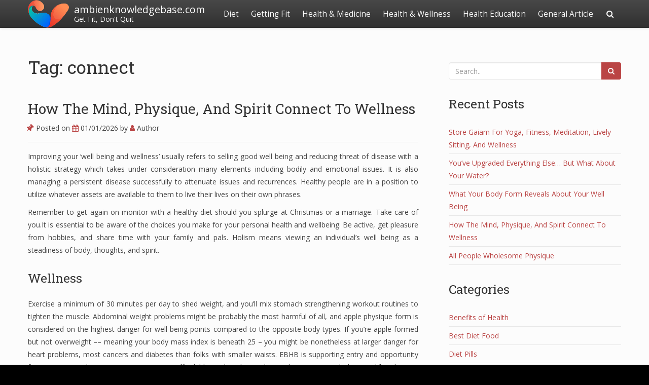

--- FILE ---
content_type: text/html; charset=UTF-8
request_url: https://ambienknowledgebase.com/tag/connect
body_size: 13774
content:
<!doctype html>
<html lang="en-US">
<head>

	<meta charset="UTF-8">

	<meta name="viewport" content="width=device-width, initial-scale=1.0">

    
    <meta name='robots' content='index, follow, max-image-preview:large, max-snippet:-1, max-video-preview:-1' />

	<!-- This site is optimized with the Yoast SEO plugin v26.8 - https://yoast.com/product/yoast-seo-wordpress/ -->
	<title>connect Archives - ambienknowledgebase.com</title>
	<link rel="canonical" href="https://ambienknowledgebase.com/tag/connect" />
	<link rel="next" href="https://ambienknowledgebase.com/tag/connect/page/2" />
	<meta property="og:locale" content="en_US" />
	<meta property="og:type" content="article" />
	<meta property="og:title" content="connect Archives - ambienknowledgebase.com" />
	<meta property="og:url" content="https://ambienknowledgebase.com/tag/connect" />
	<meta property="og:site_name" content="ambienknowledgebase.com" />
	<meta name="twitter:card" content="summary_large_image" />
	<script type="application/ld+json" class="yoast-schema-graph">{"@context":"https://schema.org","@graph":[{"@type":"CollectionPage","@id":"https://ambienknowledgebase.com/tag/connect","url":"https://ambienknowledgebase.com/tag/connect","name":"connect Archives - ambienknowledgebase.com","isPartOf":{"@id":"http://ambienknowledgebase.com/#website"},"breadcrumb":{"@id":"https://ambienknowledgebase.com/tag/connect#breadcrumb"},"inLanguage":"en-US"},{"@type":"BreadcrumbList","@id":"https://ambienknowledgebase.com/tag/connect#breadcrumb","itemListElement":[{"@type":"ListItem","position":1,"name":"Home","item":"http://ambienknowledgebase.com/"},{"@type":"ListItem","position":2,"name":"connect"}]},{"@type":"WebSite","@id":"http://ambienknowledgebase.com/#website","url":"http://ambienknowledgebase.com/","name":"ambienknowledgebase.com","description":"Get Fit, Don&#039;t Quit","publisher":{"@id":"http://ambienknowledgebase.com/#/schema/person/5b37c22972444c47ca3d60f1aeff8e83"},"potentialAction":[{"@type":"SearchAction","target":{"@type":"EntryPoint","urlTemplate":"http://ambienknowledgebase.com/?s={search_term_string}"},"query-input":{"@type":"PropertyValueSpecification","valueRequired":true,"valueName":"search_term_string"}}],"inLanguage":"en-US"},{"@type":["Person","Organization"],"@id":"http://ambienknowledgebase.com/#/schema/person/5b37c22972444c47ca3d60f1aeff8e83","name":"Author","image":{"@type":"ImageObject","inLanguage":"en-US","@id":"http://ambienknowledgebase.com/#/schema/person/image/","url":"https://ambienknowledgebase.com/wp-content/uploads/2020/08/logo.png","contentUrl":"https://ambienknowledgebase.com/wp-content/uploads/2020/08/logo.png","width":284,"height":192,"caption":"Author"},"logo":{"@id":"http://ambienknowledgebase.com/#/schema/person/image/"}}]}</script>
	<!-- / Yoast SEO plugin. -->


<link rel='dns-prefetch' href='//fonts.googleapis.com' />
<link rel="alternate" type="application/rss+xml" title="ambienknowledgebase.com &raquo; Feed" href="https://ambienknowledgebase.com/feed" />
<link rel="alternate" type="application/rss+xml" title="ambienknowledgebase.com &raquo; connect Tag Feed" href="https://ambienknowledgebase.com/tag/connect/feed" />
<style id='wp-img-auto-sizes-contain-inline-css' type='text/css'>
img:is([sizes=auto i],[sizes^="auto," i]){contain-intrinsic-size:3000px 1500px}
/*# sourceURL=wp-img-auto-sizes-contain-inline-css */
</style>
<link rel='stylesheet' id='bootstrap-css' href='https://ambienknowledgebase.com/wp-content/themes/satisfy/css/bootstrap/bootstrap.min.css?ver=1.1.0' type='text/css' media='all' />
<style id='wp-emoji-styles-inline-css' type='text/css'>

	img.wp-smiley, img.emoji {
		display: inline !important;
		border: none !important;
		box-shadow: none !important;
		height: 1em !important;
		width: 1em !important;
		margin: 0 0.07em !important;
		vertical-align: -0.1em !important;
		background: none !important;
		padding: 0 !important;
	}
/*# sourceURL=wp-emoji-styles-inline-css */
</style>
<link rel='stylesheet' id='wp-block-library-css' href='https://ambienknowledgebase.com/wp-includes/css/dist/block-library/style.min.css?ver=6.9' type='text/css' media='all' />
<style id='classic-theme-styles-inline-css' type='text/css'>
/*! This file is auto-generated */
.wp-block-button__link{color:#fff;background-color:#32373c;border-radius:9999px;box-shadow:none;text-decoration:none;padding:calc(.667em + 2px) calc(1.333em + 2px);font-size:1.125em}.wp-block-file__button{background:#32373c;color:#fff;text-decoration:none}
/*# sourceURL=/wp-includes/css/classic-themes.min.css */
</style>
<style id='global-styles-inline-css' type='text/css'>
:root{--wp--preset--aspect-ratio--square: 1;--wp--preset--aspect-ratio--4-3: 4/3;--wp--preset--aspect-ratio--3-4: 3/4;--wp--preset--aspect-ratio--3-2: 3/2;--wp--preset--aspect-ratio--2-3: 2/3;--wp--preset--aspect-ratio--16-9: 16/9;--wp--preset--aspect-ratio--9-16: 9/16;--wp--preset--color--black: #000000;--wp--preset--color--cyan-bluish-gray: #abb8c3;--wp--preset--color--white: #ffffff;--wp--preset--color--pale-pink: #f78da7;--wp--preset--color--vivid-red: #cf2e2e;--wp--preset--color--luminous-vivid-orange: #ff6900;--wp--preset--color--luminous-vivid-amber: #fcb900;--wp--preset--color--light-green-cyan: #7bdcb5;--wp--preset--color--vivid-green-cyan: #00d084;--wp--preset--color--pale-cyan-blue: #8ed1fc;--wp--preset--color--vivid-cyan-blue: #0693e3;--wp--preset--color--vivid-purple: #9b51e0;--wp--preset--gradient--vivid-cyan-blue-to-vivid-purple: linear-gradient(135deg,rgb(6,147,227) 0%,rgb(155,81,224) 100%);--wp--preset--gradient--light-green-cyan-to-vivid-green-cyan: linear-gradient(135deg,rgb(122,220,180) 0%,rgb(0,208,130) 100%);--wp--preset--gradient--luminous-vivid-amber-to-luminous-vivid-orange: linear-gradient(135deg,rgb(252,185,0) 0%,rgb(255,105,0) 100%);--wp--preset--gradient--luminous-vivid-orange-to-vivid-red: linear-gradient(135deg,rgb(255,105,0) 0%,rgb(207,46,46) 100%);--wp--preset--gradient--very-light-gray-to-cyan-bluish-gray: linear-gradient(135deg,rgb(238,238,238) 0%,rgb(169,184,195) 100%);--wp--preset--gradient--cool-to-warm-spectrum: linear-gradient(135deg,rgb(74,234,220) 0%,rgb(151,120,209) 20%,rgb(207,42,186) 40%,rgb(238,44,130) 60%,rgb(251,105,98) 80%,rgb(254,248,76) 100%);--wp--preset--gradient--blush-light-purple: linear-gradient(135deg,rgb(255,206,236) 0%,rgb(152,150,240) 100%);--wp--preset--gradient--blush-bordeaux: linear-gradient(135deg,rgb(254,205,165) 0%,rgb(254,45,45) 50%,rgb(107,0,62) 100%);--wp--preset--gradient--luminous-dusk: linear-gradient(135deg,rgb(255,203,112) 0%,rgb(199,81,192) 50%,rgb(65,88,208) 100%);--wp--preset--gradient--pale-ocean: linear-gradient(135deg,rgb(255,245,203) 0%,rgb(182,227,212) 50%,rgb(51,167,181) 100%);--wp--preset--gradient--electric-grass: linear-gradient(135deg,rgb(202,248,128) 0%,rgb(113,206,126) 100%);--wp--preset--gradient--midnight: linear-gradient(135deg,rgb(2,3,129) 0%,rgb(40,116,252) 100%);--wp--preset--font-size--small: 13px;--wp--preset--font-size--medium: 20px;--wp--preset--font-size--large: 36px;--wp--preset--font-size--x-large: 42px;--wp--preset--spacing--20: 0.44rem;--wp--preset--spacing--30: 0.67rem;--wp--preset--spacing--40: 1rem;--wp--preset--spacing--50: 1.5rem;--wp--preset--spacing--60: 2.25rem;--wp--preset--spacing--70: 3.38rem;--wp--preset--spacing--80: 5.06rem;--wp--preset--shadow--natural: 6px 6px 9px rgba(0, 0, 0, 0.2);--wp--preset--shadow--deep: 12px 12px 50px rgba(0, 0, 0, 0.4);--wp--preset--shadow--sharp: 6px 6px 0px rgba(0, 0, 0, 0.2);--wp--preset--shadow--outlined: 6px 6px 0px -3px rgb(255, 255, 255), 6px 6px rgb(0, 0, 0);--wp--preset--shadow--crisp: 6px 6px 0px rgb(0, 0, 0);}:where(.is-layout-flex){gap: 0.5em;}:where(.is-layout-grid){gap: 0.5em;}body .is-layout-flex{display: flex;}.is-layout-flex{flex-wrap: wrap;align-items: center;}.is-layout-flex > :is(*, div){margin: 0;}body .is-layout-grid{display: grid;}.is-layout-grid > :is(*, div){margin: 0;}:where(.wp-block-columns.is-layout-flex){gap: 2em;}:where(.wp-block-columns.is-layout-grid){gap: 2em;}:where(.wp-block-post-template.is-layout-flex){gap: 1.25em;}:where(.wp-block-post-template.is-layout-grid){gap: 1.25em;}.has-black-color{color: var(--wp--preset--color--black) !important;}.has-cyan-bluish-gray-color{color: var(--wp--preset--color--cyan-bluish-gray) !important;}.has-white-color{color: var(--wp--preset--color--white) !important;}.has-pale-pink-color{color: var(--wp--preset--color--pale-pink) !important;}.has-vivid-red-color{color: var(--wp--preset--color--vivid-red) !important;}.has-luminous-vivid-orange-color{color: var(--wp--preset--color--luminous-vivid-orange) !important;}.has-luminous-vivid-amber-color{color: var(--wp--preset--color--luminous-vivid-amber) !important;}.has-light-green-cyan-color{color: var(--wp--preset--color--light-green-cyan) !important;}.has-vivid-green-cyan-color{color: var(--wp--preset--color--vivid-green-cyan) !important;}.has-pale-cyan-blue-color{color: var(--wp--preset--color--pale-cyan-blue) !important;}.has-vivid-cyan-blue-color{color: var(--wp--preset--color--vivid-cyan-blue) !important;}.has-vivid-purple-color{color: var(--wp--preset--color--vivid-purple) !important;}.has-black-background-color{background-color: var(--wp--preset--color--black) !important;}.has-cyan-bluish-gray-background-color{background-color: var(--wp--preset--color--cyan-bluish-gray) !important;}.has-white-background-color{background-color: var(--wp--preset--color--white) !important;}.has-pale-pink-background-color{background-color: var(--wp--preset--color--pale-pink) !important;}.has-vivid-red-background-color{background-color: var(--wp--preset--color--vivid-red) !important;}.has-luminous-vivid-orange-background-color{background-color: var(--wp--preset--color--luminous-vivid-orange) !important;}.has-luminous-vivid-amber-background-color{background-color: var(--wp--preset--color--luminous-vivid-amber) !important;}.has-light-green-cyan-background-color{background-color: var(--wp--preset--color--light-green-cyan) !important;}.has-vivid-green-cyan-background-color{background-color: var(--wp--preset--color--vivid-green-cyan) !important;}.has-pale-cyan-blue-background-color{background-color: var(--wp--preset--color--pale-cyan-blue) !important;}.has-vivid-cyan-blue-background-color{background-color: var(--wp--preset--color--vivid-cyan-blue) !important;}.has-vivid-purple-background-color{background-color: var(--wp--preset--color--vivid-purple) !important;}.has-black-border-color{border-color: var(--wp--preset--color--black) !important;}.has-cyan-bluish-gray-border-color{border-color: var(--wp--preset--color--cyan-bluish-gray) !important;}.has-white-border-color{border-color: var(--wp--preset--color--white) !important;}.has-pale-pink-border-color{border-color: var(--wp--preset--color--pale-pink) !important;}.has-vivid-red-border-color{border-color: var(--wp--preset--color--vivid-red) !important;}.has-luminous-vivid-orange-border-color{border-color: var(--wp--preset--color--luminous-vivid-orange) !important;}.has-luminous-vivid-amber-border-color{border-color: var(--wp--preset--color--luminous-vivid-amber) !important;}.has-light-green-cyan-border-color{border-color: var(--wp--preset--color--light-green-cyan) !important;}.has-vivid-green-cyan-border-color{border-color: var(--wp--preset--color--vivid-green-cyan) !important;}.has-pale-cyan-blue-border-color{border-color: var(--wp--preset--color--pale-cyan-blue) !important;}.has-vivid-cyan-blue-border-color{border-color: var(--wp--preset--color--vivid-cyan-blue) !important;}.has-vivid-purple-border-color{border-color: var(--wp--preset--color--vivid-purple) !important;}.has-vivid-cyan-blue-to-vivid-purple-gradient-background{background: var(--wp--preset--gradient--vivid-cyan-blue-to-vivid-purple) !important;}.has-light-green-cyan-to-vivid-green-cyan-gradient-background{background: var(--wp--preset--gradient--light-green-cyan-to-vivid-green-cyan) !important;}.has-luminous-vivid-amber-to-luminous-vivid-orange-gradient-background{background: var(--wp--preset--gradient--luminous-vivid-amber-to-luminous-vivid-orange) !important;}.has-luminous-vivid-orange-to-vivid-red-gradient-background{background: var(--wp--preset--gradient--luminous-vivid-orange-to-vivid-red) !important;}.has-very-light-gray-to-cyan-bluish-gray-gradient-background{background: var(--wp--preset--gradient--very-light-gray-to-cyan-bluish-gray) !important;}.has-cool-to-warm-spectrum-gradient-background{background: var(--wp--preset--gradient--cool-to-warm-spectrum) !important;}.has-blush-light-purple-gradient-background{background: var(--wp--preset--gradient--blush-light-purple) !important;}.has-blush-bordeaux-gradient-background{background: var(--wp--preset--gradient--blush-bordeaux) !important;}.has-luminous-dusk-gradient-background{background: var(--wp--preset--gradient--luminous-dusk) !important;}.has-pale-ocean-gradient-background{background: var(--wp--preset--gradient--pale-ocean) !important;}.has-electric-grass-gradient-background{background: var(--wp--preset--gradient--electric-grass) !important;}.has-midnight-gradient-background{background: var(--wp--preset--gradient--midnight) !important;}.has-small-font-size{font-size: var(--wp--preset--font-size--small) !important;}.has-medium-font-size{font-size: var(--wp--preset--font-size--medium) !important;}.has-large-font-size{font-size: var(--wp--preset--font-size--large) !important;}.has-x-large-font-size{font-size: var(--wp--preset--font-size--x-large) !important;}
:where(.wp-block-post-template.is-layout-flex){gap: 1.25em;}:where(.wp-block-post-template.is-layout-grid){gap: 1.25em;}
:where(.wp-block-term-template.is-layout-flex){gap: 1.25em;}:where(.wp-block-term-template.is-layout-grid){gap: 1.25em;}
:where(.wp-block-columns.is-layout-flex){gap: 2em;}:where(.wp-block-columns.is-layout-grid){gap: 2em;}
:root :where(.wp-block-pullquote){font-size: 1.5em;line-height: 1.6;}
/*# sourceURL=global-styles-inline-css */
</style>
<link rel='stylesheet' id='satisfy-theme-style-css' href='https://ambienknowledgebase.com/wp-content/themes/satisfy/style.css?ver=1.1.0' type='text/css' media='all' />
<style id='satisfy-theme-style-inline-css' type='text/css'>
body, .pagination li a, .comment-list .fn a, .comment-list .comment-meta a, caption{ color: #444444; font-size: 14px; font-family: "Open Sans", sans-serif; } h1, h2, h3, h4, h5, h6, h1 a, h2 a, h3 a, h4 a, h5 a, h6 a, legend{ color: #333333; font-family: "Roboto Slab", serif; } .content-wrapper{ max-width: 1200px; } #site-hero{ font-size: 1.7em; } article .post-info, .section-line, #primary-sidebar li, #home-page-widgets li, #comments li, blockquote, #comments #submit, #comments .comment-body, #comments-below-nav, .no-comments, pre, .btn-default, h2.comments-title, .form-control, .children, iframe, #wp-calendar thead, body.single .category-and-tag-info, #comments #reply-title, #comments #comments-line, input, button, textarea, select, table tr, article .article-footer #satisfy-prev-and-next, #primary-sidebar #inner-content-sidebar, .wp-caption, legend, abbr{ border-color: #e8e8e8; } .read-more, .search-btn, .site-nav .current-menu-item > a, .site-nav .current_page_item > a{ background: #ba4444; color: #fcfcfc; border-color: transparent; } .meta-wrap a, .small-text{ color: #444444; } a, .meta-wrap .fa, .pagination li a{ color: #ba4444; border-color: #e8e8e8; } a:hover, a:focus, .meta-wrap a:hover .fa, .meta-wrap a:focus .fa, #site-hero .fa:hover{ color: #d16a57; border-color: #d16a57; background: none; cursor: pointer; } #site-header, .site-nav .sub-menu, .site-nav .children{ background: ; } .site-nav{ font-size: 1.1em; padding-right: 45px } .site-nav a, #site-header #site-logo a, #mobile-menu-btn a{ color: #fcfcfc; } .site-nav .search-field, .satisfy-to-top{ color: #fcfcfc; background: ; } @media (min-width:992px){ #site-hero .cover-img{ background-size:cover } } @media (max-width:991px){ #site-hero .cover-img{ background-size:cover } .site-nav{ background: ; } .site-nav .search-field, .site-nav .sub-menu, .site-nav .children{ background: transparent; border-bottom-color: #fcfcfc; box-shadow: none; } } .site-nav a:hover, .site-nav a:focus, body .read-more:hover, body .read-more:focus, .search-btn:hover, .search-btn:focus, .article-body-inner .read-more:active, .input-group-btn .search-btn:active, .satisfy-to-top:hover, #mobile-menu-btn a:hover, #mobile-menu-btn a:focus, .pagination li a:hover, .pagination li a:focus, .pagination li a:active{ color: #fcfcfc; background: #d16a57; border-color: #d16a57; } #site-hero h1, #site-hero p, #site-hero .hero-arrow{ color: #fcfcfc; } #site-hero .vertical-table{ background: rgba(0,0,0,0.3); } #footer-overlay{ background: rgba(0,0,0,0); } .pagination li span.current, .pagination li span.dots{ border-color: #e8e8e8; color: #444444; } #site-footer li, #site-footer input, #site-footer select, #site-footer tr, #site-footer #wp-calendar thead, #site-footer .wp-caption, #footer-top legend, #footer-top textarea, #footer-top button, #footer-top abbr{ border-color: #e8e8e8; } #site-footer .footer-nav li{ border-color: #e8e8e8; font-size: 14px; } #footer-top{ background-color: #ba4444; color: #fcfcfc;} #footer-top a, #footer-top #wp-calendar caption, #footer-top .small-text, #footer-top caption, #footer-top legend{ color: #fcfcfc; } #satisfy-prev-and-next{} .nav-search-icon{} .meta-wrap .fa, .read-more .fa{} .satisfy-widget-div-latest-posts img, #comments .avatar{ width: 50px; } .satisfy-widget-div-latest-posts .satisfy-latest-posts-text.-sfy-wid{ max-width: calc(100% - 65px); } #comments .reply{ font-size :1em; }h1{ font-size: 2.5em; }h2{ font-size: 2em; }h3{ font-size: 1.75em; }h4{ font-size: 1.5em; }h5{ font-size: 1.25em; }h6{ font-size: 1.1em; }
/*# sourceURL=satisfy-theme-style-inline-css */
</style>
<link rel='stylesheet' id='font-awesome-css' href='https://ambienknowledgebase.com/wp-content/plugins/elementor/assets/lib/font-awesome/css/font-awesome.min.css?ver=4.7.0' type='text/css' media='all' />
<link rel='stylesheet' id='satisfy-theme-google-fonts-css' href='//fonts.googleapis.com/css?family=Open+Sans%7CRoboto+Slab' type='text/css' media='all' />
<link rel='stylesheet' id='wp-add-custom-css-css' href='https://ambienknowledgebase.com?display_custom_css=css&#038;ver=6.9' type='text/css' media='all' />
<script type="text/javascript" src="https://ambienknowledgebase.com/wp-includes/js/jquery/jquery.min.js?ver=3.7.1" id="jquery-core-js"></script>
<script type="text/javascript" src="https://ambienknowledgebase.com/wp-includes/js/jquery/jquery-migrate.min.js?ver=3.4.1" id="jquery-migrate-js"></script>
<link rel="https://api.w.org/" href="https://ambienknowledgebase.com/wp-json/" /><link rel="alternate" title="JSON" type="application/json" href="https://ambienknowledgebase.com/wp-json/wp/v2/tags/899" /><link rel="EditURI" type="application/rsd+xml" title="RSD" href="https://ambienknowledgebase.com/xmlrpc.php?rsd" />
<meta name="generator" content="WordPress 6.9" />
<meta name="generator" content="Elementor 3.34.2; features: additional_custom_breakpoints; settings: css_print_method-external, google_font-enabled, font_display-swap">
			<style>
				.e-con.e-parent:nth-of-type(n+4):not(.e-lazyloaded):not(.e-no-lazyload),
				.e-con.e-parent:nth-of-type(n+4):not(.e-lazyloaded):not(.e-no-lazyload) * {
					background-image: none !important;
				}
				@media screen and (max-height: 1024px) {
					.e-con.e-parent:nth-of-type(n+3):not(.e-lazyloaded):not(.e-no-lazyload),
					.e-con.e-parent:nth-of-type(n+3):not(.e-lazyloaded):not(.e-no-lazyload) * {
						background-image: none !important;
					}
				}
				@media screen and (max-height: 640px) {
					.e-con.e-parent:nth-of-type(n+2):not(.e-lazyloaded):not(.e-no-lazyload),
					.e-con.e-parent:nth-of-type(n+2):not(.e-lazyloaded):not(.e-no-lazyload) * {
						background-image: none !important;
					}
				}
			</style>
			<link rel="icon" href="https://ambienknowledgebase.com/wp-content/uploads/2020/08/cropped-22-32x32.png" sizes="32x32" />
<link rel="icon" href="https://ambienknowledgebase.com/wp-content/uploads/2020/08/cropped-22-192x192.png" sizes="192x192" />
<link rel="apple-touch-icon" href="https://ambienknowledgebase.com/wp-content/uploads/2020/08/cropped-22-180x180.png" />
<meta name="msapplication-TileImage" content="https://ambienknowledgebase.com/wp-content/uploads/2020/08/cropped-22-270x270.png" />

</head>

<body class="archive tag tag-connect tag-899 wp-custom-logo wp-theme-satisfy elementor-default elementor-kit-6585">

    <div id="site-wrapper" class="">

        <div class="container-fluid">
            <header id="site-header">
                <div class="content-wrapper">
                    <div class="col-xs-12">
                        <div class="content-pad">

                            <div id="site-logo">
                                <a href="https://ambienknowledgebase.com/" class="custom-logo-link" rel="home"><img fetchpriority="high" width="284" height="192" src="https://ambienknowledgebase.com/wp-content/uploads/2020/08/logo.png" class="custom-logo" alt="ambienknowledgebase.com" decoding="async" /></a>
            <a id="site-title-wrap" href="https://ambienknowledgebase.com/">
                <div class="vertical-center site-title-slogan">
                    <span class="site-title">ambienknowledgebase.com</span>
                                            <span class="site-slogan">Get Fit, Don&#039;t Quit</span>
                                    </div>
            </a>
                                    </div>

                            <div id="mobile-menu-btn">
                                <a href="#"><span class="fa fa-bars" aria-hidden="true"></span></a>
                            </div>

                            <nav class="site-nav">

                                <div class="menu-secondary-menu-container"><ul id="menu-secondary-menu" class="menu"><li id="menu-item-45" class="menu-item menu-item-type-taxonomy menu-item-object-category menu-item-has-children menu-item-45"><a href="https://ambienknowledgebase.com/category/diet-programs">Diet</a>
<ul class="sub-menu">
	<li id="menu-item-46" class="menu-item menu-item-type-taxonomy menu-item-object-category menu-item-46"><a href="https://ambienknowledgebase.com/category/diet-programs/best-diet-food">Best Diet Food</a></li>
	<li id="menu-item-47" class="menu-item menu-item-type-taxonomy menu-item-object-category menu-item-47"><a href="https://ambienknowledgebase.com/category/diet-programs/diet-pills">Diet Pills</a></li>
	<li id="menu-item-48" class="menu-item menu-item-type-taxonomy menu-item-object-category menu-item-48"><a href="https://ambienknowledgebase.com/category/diet-programs/diet-treatment">Diet Treatment</a></li>
	<li id="menu-item-49" class="menu-item menu-item-type-taxonomy menu-item-object-category menu-item-49"><a href="https://ambienknowledgebase.com/category/diet-programs/weight-loss">Weight Loss</a></li>
</ul>
</li>
<li id="menu-item-51" class="menu-item menu-item-type-taxonomy menu-item-object-category menu-item-has-children menu-item-51"><a href="https://ambienknowledgebase.com/category/getting-fit">Getting Fit</a>
<ul class="sub-menu">
	<li id="menu-item-52" class="menu-item menu-item-type-taxonomy menu-item-object-category menu-item-52"><a href="https://ambienknowledgebase.com/category/getting-fit/eating-healthy">Eating Healthy</a></li>
	<li id="menu-item-53" class="menu-item menu-item-type-taxonomy menu-item-object-category menu-item-53"><a href="https://ambienknowledgebase.com/category/getting-fit/exercise">Exercise</a></li>
	<li id="menu-item-54" class="menu-item menu-item-type-taxonomy menu-item-object-category menu-item-54"><a href="https://ambienknowledgebase.com/category/getting-fit/fitness">Fitness</a></li>
	<li id="menu-item-55" class="menu-item menu-item-type-taxonomy menu-item-object-category menu-item-55"><a href="https://ambienknowledgebase.com/category/getting-fit/personal-trainer">Personal Trainer</a></li>
</ul>
</li>
<li id="menu-item-56" class="menu-item menu-item-type-taxonomy menu-item-object-category menu-item-has-children menu-item-56"><a href="https://ambienknowledgebase.com/category/health-medicine">Health &#038; Medicine</a>
<ul class="sub-menu">
	<li id="menu-item-57" class="menu-item menu-item-type-taxonomy menu-item-object-category menu-item-57"><a href="https://ambienknowledgebase.com/category/health-medicine/healthy-food-recipe">Healthy Food Recipe</a></li>
	<li id="menu-item-58" class="menu-item menu-item-type-taxonomy menu-item-object-category menu-item-58"><a href="https://ambienknowledgebase.com/category/health-medicine/medical">Medical</a></li>
	<li id="menu-item-59" class="menu-item menu-item-type-taxonomy menu-item-object-category menu-item-59"><a href="https://ambienknowledgebase.com/category/health-medicine/nutrition">Nutrition</a></li>
	<li id="menu-item-60" class="menu-item menu-item-type-taxonomy menu-item-object-category menu-item-60"><a href="https://ambienknowledgebase.com/category/health-medicine/vitamin">Vitamin</a></li>
</ul>
</li>
<li id="menu-item-61" class="menu-item menu-item-type-taxonomy menu-item-object-category menu-item-has-children menu-item-61"><a href="https://ambienknowledgebase.com/category/health-wellness">Health &#038; Wellness</a>
<ul class="sub-menu">
	<li id="menu-item-62" class="menu-item menu-item-type-taxonomy menu-item-object-category menu-item-62"><a href="https://ambienknowledgebase.com/category/health-wellness/healthy-lifestyle">Healthy Lifestyle</a></li>
	<li id="menu-item-63" class="menu-item menu-item-type-taxonomy menu-item-object-category menu-item-63"><a href="https://ambienknowledgebase.com/category/health-wellness/high-protein-diet">High Protein Diet</a></li>
	<li id="menu-item-64" class="menu-item menu-item-type-taxonomy menu-item-object-category menu-item-64"><a href="https://ambienknowledgebase.com/category/health-wellness/weight-gain">Weight Gain</a></li>
	<li id="menu-item-65" class="menu-item menu-item-type-taxonomy menu-item-object-category menu-item-65"><a href="https://ambienknowledgebase.com/category/health-wellness/women-health">Women Health</a></li>
</ul>
</li>
<li id="menu-item-66" class="menu-item menu-item-type-taxonomy menu-item-object-category menu-item-has-children menu-item-66"><a href="https://ambienknowledgebase.com/category/health-education">Health Education</a>
<ul class="sub-menu">
	<li id="menu-item-67" class="menu-item menu-item-type-taxonomy menu-item-object-category menu-item-67"><a href="https://ambienknowledgebase.com/category/health-education/benefits-of-health">Benefits of Health</a></li>
	<li id="menu-item-68" class="menu-item menu-item-type-taxonomy menu-item-object-category menu-item-68"><a href="https://ambienknowledgebase.com/category/health-education/health-insurance">Health Insurance</a></li>
	<li id="menu-item-69" class="menu-item menu-item-type-taxonomy menu-item-object-category menu-item-69"><a href="https://ambienknowledgebase.com/category/health-education/healthy-foods">Healthy foods</a></li>
	<li id="menu-item-70" class="menu-item menu-item-type-taxonomy menu-item-object-category menu-item-70"><a href="https://ambienknowledgebase.com/category/health-education/healthy-programs">Healthy Programs</a></li>
</ul>
</li>
<li id="menu-item-50" class="menu-item menu-item-type-taxonomy menu-item-object-category menu-item-50"><a href="https://ambienknowledgebase.com/category/general-article">General Article</a></li>
</ul></div>
                                <div class="nav-search-icon">
                                    <a href="#"><span class="fa fa-search" aria-hidden="true"></span></a>
                                </div>

                                <div id="nav-search-bar">
                                    
<form role="search" method="get" class="search-form" action="https://ambienknowledgebase.com/">
    <div class="input-group">
        <input type="search" required="required" class="search-field form-control" placeholder="Search.." value="" name="s">
        <span class="input-group-btn">
            <button type="submit" class="search-btn btn btn-default">
                <span class="fa fa-search" aria-hidden="true"></span>
            </button>
        </span>
    </div>
</form>
                                </div>

                            </nav>

                        </div>
                    </div>
                </div>
            </header><!-- site-header -->
        </div>

        <div id="site-hero" class="content-row">
                    </div>

        <div id="site-main">
            <div class="container-fluid">
                <div class="content-wrapper">
                    <div class="content-table">

    <div id="primary-content" class="col-md-8 col-sm-12">
        <div id="main">

                            <h1 class="article-h1 entry-title site-h1">Tag: connect</h1>
                                    <div class="custom-content"></div>
            
                    <article class="post-1775 post type-post status-publish format-standard hentry category-best-diet-food tag-connect tag-physique tag-spirit tag-wellness">
                        <div class="article-header">

                            <h2 class="article-h1 entry-title"><a href="https://ambienknowledgebase.com/how-the-mind-physique-and-spirit-connect-to-wellness.html">How The Mind, Physique, And Spirit Connect To Wellness</a></h2>
        <p class="post-info meta-wrap">
            <span class="fa fa-thumb-tack"></span>
            Posted on            <a href="https://ambienknowledgebase.com/how-the-mind-physique-and-spirit-connect-to-wellness.html" title="23:32" rel="bookmark">
                <span class="fa fa-calendar"></span>
                <time class="entry-date date published" datetime="2026-01-01">
                    01/01/2026                </time>
            </a>
            <span class="byline">
                by                <span class="author vcard">
                    <a class="url fn n" href="https://ambienknowledgebase.com/author/florencegranger">
                        <span class="fa fa-user"></span>
                        Author                    </a>
                </span>
            </span>

                            <span class="very-none">
                    - Updated                    <time class="updated" datetime="2023-07-03">
                        03/07/2023                    </time>
                </span>
                    </p>
    
                        </div><!-- article-header -->
                        <div class="article-body">

                            
                            <div class="article-body-inner ">

                                <p>Improving your &#8216;well being and wellness&#8217; usually refers to selling good well being and reducing threat of disease with a holistic strategy which takes under consideration many elements including bodily and emotional issues. It is also managing a persistent disease successfully to attenuate issues and recurrences. Healthy people are in a position to utilize whatever assets are available to them to live their lives on their own phrases.</p>
<p>Remember to get again on monitor with a healthy diet should you splurge at Christmas or a marriage. Take care of you.It is essential to be aware of the choices you make for your personal health and wellbeing. Be active, get pleasure from hobbies, and share time with your family and pals. Holism means viewing an individual&#8217;s well being as a steadiness of body, thoughts, and spirit.</p>
<h3>Wellness</h3>
<p>Exercise a minimum of 30 minutes per day to shed weight, and you&#8217;ll mix stomach strengthening workout routines to tighten the muscle. Abdominal weight problems might be probably the most harmful of all, and apple physique form is considered on the highest danger for well being points compared to the opposite body types. If you&#8217;re apple-formed but not overweight –– meaning your body mass index is beneath 25 – you might be nonetheless at larger danger for heart problems, most cancers and diabetes than folks with smaller waists. EBHB is supporting entry and opportunity for our group to have interaction in native, affordable, and quality packages that promote wholesome lifestyles. We are aligned with &hellip; <a href="https://ambienknowledgebase.com/how-the-mind-physique-and-spirit-connect-to-wellness.html" class="read-more">Read More </a></p>                                        <div class="category-and-tag-info">
            <p class="meta-wrap">
                                    <span class="fa fa-folder-open-o"></span>
                    <a href="https://ambienknowledgebase.com/category/diet-programs/best-diet-food" rel="category tag">Best Diet Food</a>            </p>

            <p class="meta-wrap">
                                    <span class="fa fa-tags"></span>
                    <a href="https://ambienknowledgebase.com/tag/connect" rel="tag">connect</a>, <a href="https://ambienknowledgebase.com/tag/physique" rel="tag">physique</a>, <a href="https://ambienknowledgebase.com/tag/spirit" rel="tag">spirit</a>, <a href="https://ambienknowledgebase.com/tag/wellness" rel="tag">wellness</a>            </p>
        </div>
    
                            </div>

                        </div><!-- article-body -->

                        <div class="clear-row"></div>

                        <div class="article-footer">
                                                    </div><!-- acticle-footer -->

                    </article><!-- acticle -->

                    <div class="section-line"></div>

                
                    <article class="post-4963 post type-post status-publish format-standard hentry category-diet-treatment tag-connect tag-physique tag-spirit tag-thoughts tag-wellness">
                        <div class="article-header">

                            <h2 class="article-h1 entry-title"><a href="https://ambienknowledgebase.com/how-the-thoughts-physique-and-spirit-connect-to-wellness-3.html">How The Thoughts, Physique, And Spirit Connect To Wellness</a></h2>
        <p class="post-info meta-wrap">
            <span class="fa fa-thumb-tack"></span>
            Posted on            <a href="https://ambienknowledgebase.com/how-the-thoughts-physique-and-spirit-connect-to-wellness-3.html" title="20:10" rel="bookmark">
                <span class="fa fa-calendar"></span>
                <time class="entry-date date published" datetime="2025-07-18">
                    18/07/2025                </time>
            </a>
            <span class="byline">
                by                <span class="author vcard">
                    <a class="url fn n" href="https://ambienknowledgebase.com/author/florencegranger">
                        <span class="fa fa-user"></span>
                        Author                    </a>
                </span>
            </span>

                            <span class="very-none">
                    - Updated                    <time class="updated" datetime="2023-07-03">
                        03/07/2023                    </time>
                </span>
                    </p>
    
                        </div><!-- article-header -->
                        <div class="article-body">

                            
                            <div class="article-body-inner ">

                                <h3>Well Being And Wellness Trends To Bear In Mind For 2020</h3>
<p>Over the past year, you’ve in all probability come throughout wearable tech that tracks sleep. Now, sleep is being addressed by more categories in the well being and wellness area than ever earlier than. Expect to see extra blue-mild blocking glasses and screen protectors as well as mood-boosting light bulbs that can additionally allow you to wind down and get up. Additionally, gyms, corresponding to Equinox, are hiring sleep coaches to help their members fight sleep points.</p>
<h3>Health And Wellness Quotes For A Wholesome Mindset</h3>
<p>No matter what way of life you have, having a healthy way of life is a must. That is why, nowadays, there are plenty of programs, health supplements, gear, amongst others that promise to provide the sort of physique you want to have. From the entire options you&#8217;ve, you solely get a handful of dependable and secure ways to attain a wholesome lifestyle. The well being and wellness merchandise from Serenity Health &#038; Home Decor will allow you to chill out, de-stress and embrace a more healthy, calmer lifestyle.</p>
<p>According to well being and wellness definitions, wellness has a direct affect on general health, which is crucial for dwelling a healthy, pleased, and fulfilled life. The main distinction between well being and wellness is that health is the aim and wellness is the lively means of reaching it. Horizons Health &#038; Wellness also offers treatments for enhancing your private appearance, together with everlasting laser &hellip; <a href="https://ambienknowledgebase.com/how-the-thoughts-physique-and-spirit-connect-to-wellness-3.html" class="read-more">Read More </a></p>                                        <div class="category-and-tag-info">
            <p class="meta-wrap">
                                    <span class="fa fa-folder-open-o"></span>
                    <a href="https://ambienknowledgebase.com/category/diet-programs/diet-treatment" rel="category tag">Diet Treatment</a>            </p>

            <p class="meta-wrap">
                                    <span class="fa fa-tags"></span>
                    <a href="https://ambienknowledgebase.com/tag/connect" rel="tag">connect</a>, <a href="https://ambienknowledgebase.com/tag/physique" rel="tag">physique</a>, <a href="https://ambienknowledgebase.com/tag/spirit" rel="tag">spirit</a>, <a href="https://ambienknowledgebase.com/tag/thoughts" rel="tag">thoughts</a>, <a href="https://ambienknowledgebase.com/tag/wellness" rel="tag">wellness</a>            </p>
        </div>
    
                            </div>

                        </div><!-- article-body -->

                        <div class="clear-row"></div>

                        <div class="article-footer">
                                                    </div><!-- acticle-footer -->

                    </article><!-- acticle -->

                    <div class="section-line"></div>

                
                    <article class="post-4792 post type-post status-publish format-standard hentry category-healthy-lifestyle tag-being tag-connect tag-wellness">
                        <div class="article-header">

                            <h2 class="article-h1 entry-title"><a href="https://ambienknowledgebase.com/body-connect-well-being-and-wellness.html">Body Connect Well Being And Wellness</a></h2>
        <p class="post-info meta-wrap">
            <span class="fa fa-thumb-tack"></span>
            Posted on            <a href="https://ambienknowledgebase.com/body-connect-well-being-and-wellness.html" title="02:05" rel="bookmark">
                <span class="fa fa-calendar"></span>
                <time class="entry-date date published" datetime="2025-04-12">
                    12/04/2025                </time>
            </a>
            <span class="byline">
                by                <span class="author vcard">
                    <a class="url fn n" href="https://ambienknowledgebase.com/author/florencegranger">
                        <span class="fa fa-user"></span>
                        Author                    </a>
                </span>
            </span>

                            <span class="very-none">
                    - Updated                    <time class="updated" datetime="2023-07-03">
                        03/07/2023                    </time>
                </span>
                    </p>
    
                        </div><!-- article-header -->
                        <div class="article-body">

                            
                            <div class="article-body-inner ">

                                <p>Yoga is nearly as good as basic stretching for relieving pain and improving mobility in folks with decrease again pain. The American College of Physicians recommends yoga as a first-line remedy for chronic low again ache. Establish a daily well being and wellness practice using forgiveness, the Five Power Techniques, and Tao Light Treasures. They are searching for sensible and simple-to-use methods for self-therapeutic and transformation to allow them to be happier and healthier.</p>
<h3>Wellness, Positivity, And Mental Well Being In The Course Of The Covid</h3>
<p>Ultimately, knowing what you really need from well being and wellness can help drive a private plan that works greatest for you. From tips about tips on how to shed weight effectively to methods to fight boredom consuming, this collection of informative articles covers a variety of health subjects that matter to real individuals, such as you. With gentle changes and therapies, you could be on the road to recovery without the cost and ache of prescriptions or surgical procedures. Every affected person will receive a tailored rehabilitation and treatment plan designed with your distinctive circumstances in mind. At Total Body Health, we satisfaction ourselves on getting sufferers again to doing what they love as rapidly as possible. They deal with many continual symptoms by way of diet and detoxification therapies to improve your quality of life. Horizons Health &#038; Wellness with offices in Bridgewater and Brockton, Massachusetts, presents comprehensive health and wellness services to enhance and enhance your total well being.</p>
<h3>Welcome To </h3>&hellip; <a href="https://ambienknowledgebase.com/body-connect-well-being-and-wellness.html" class="read-more">Read More </a>                                        <div class="category-and-tag-info">
            <p class="meta-wrap">
                                    <span class="fa fa-folder-open-o"></span>
                    <a href="https://ambienknowledgebase.com/category/health-wellness/healthy-lifestyle" rel="category tag">Healthy Lifestyle</a>            </p>

            <p class="meta-wrap">
                                    <span class="fa fa-tags"></span>
                    <a href="https://ambienknowledgebase.com/tag/being" rel="tag">being</a>, <a href="https://ambienknowledgebase.com/tag/connect" rel="tag">connect</a>, <a href="https://ambienknowledgebase.com/tag/wellness" rel="tag">wellness</a>            </p>
        </div>
    
                            </div>

                        </div><!-- article-body -->

                        <div class="clear-row"></div>

                        <div class="article-footer">
                                                    </div><!-- acticle-footer -->

                    </article><!-- acticle -->

                    <div class="section-line"></div>

                                    <ul class="pagination">
                        <li><span aria-current="page" class="page-numbers current">1</span></li><li><a class="page-numbers" href="https://ambienknowledgebase.com/tag/connect/page/2">2</a></li><li><a class="page-numbers" href="https://ambienknowledgebase.com/tag/connect/page/3">3</a></li><li><span class="page-numbers dots">&hellip;</span></li><li><a class="page-numbers" href="https://ambienknowledgebase.com/tag/connect/page/6">6</a></li><li><a class="next page-numbers" href="https://ambienknowledgebase.com/tag/connect/page/2">&raquo;</a></li>
                    </ul>
                
        </div>
    </div><!-- primary-content -->

    
    <div id="primary-sidebar" class="col-md-4 col-sm-12">
        <div class="sfy-pad-left">
            <aside id="inner-content-sidebar">
                <div class="widget-div">
<form role="search" method="get" class="search-form" action="https://ambienknowledgebase.com/">
    <div class="input-group">
        <input type="search" required="required" class="search-field form-control" placeholder="Search.." value="" name="s">
        <span class="input-group-btn">
            <button type="submit" class="search-btn btn btn-default">
                <span class="fa fa-search" aria-hidden="true"></span>
            </button>
        </span>
    </div>
</form>
</div>
		<div class="widget-div">
		<h3 class="widget-title">Recent Posts</h3>
		<ul>
											<li>
					<a href="https://ambienknowledgebase.com/store-gaiam-for-yoga-fitness-meditation-lively-sitting-and-wellness-2.html">Store Gaiam For Yoga, Fitness, Meditation, Lively Sitting, And Wellness</a>
									</li>
											<li>
					<a href="https://ambienknowledgebase.com/youve-upgraded-everything-else-but-what-about-your-water.html">You&#8217;ve Upgraded Everything Else… But What About Your Water?</a>
									</li>
											<li>
					<a href="https://ambienknowledgebase.com/what-your-body-form-reveals-about-your-well-being-2.html">What Your Body Form Reveals About Your Well Being</a>
									</li>
											<li>
					<a href="https://ambienknowledgebase.com/how-the-mind-physique-and-spirit-connect-to-wellness.html">How The Mind, Physique, And Spirit Connect To Wellness</a>
									</li>
											<li>
					<a href="https://ambienknowledgebase.com/all-people-wholesome-physique.html">All People Wholesome Physique</a>
									</li>
					</ul>

		</div><div class="widget-div"><h3 class="widget-title">Categories</h3>
			<ul>
					<li class="cat-item cat-item-23"><a href="https://ambienknowledgebase.com/category/health-education/benefits-of-health">Benefits of Health</a>
</li>
	<li class="cat-item cat-item-10"><a href="https://ambienknowledgebase.com/category/diet-programs/best-diet-food">Best Diet Food</a>
</li>
	<li class="cat-item cat-item-11"><a href="https://ambienknowledgebase.com/category/diet-programs/diet-pills">Diet Pills</a>
</li>
	<li class="cat-item cat-item-4"><a href="https://ambienknowledgebase.com/category/diet-programs">Diet Programs</a>
</li>
	<li class="cat-item cat-item-12"><a href="https://ambienknowledgebase.com/category/diet-programs/diet-treatment">Diet Treatment</a>
</li>
	<li class="cat-item cat-item-15"><a href="https://ambienknowledgebase.com/category/getting-fit/eating-healthy">Eating Healthy</a>
</li>
	<li class="cat-item cat-item-16"><a href="https://ambienknowledgebase.com/category/getting-fit/exercise">Exercise</a>
</li>
	<li class="cat-item cat-item-14"><a href="https://ambienknowledgebase.com/category/getting-fit/fitness">Fitness</a>
</li>
	<li class="cat-item cat-item-941"><a href="https://ambienknowledgebase.com/category/gender">gender</a>
</li>
	<li class="cat-item cat-item-1"><a href="https://ambienknowledgebase.com/category/general-article">General Article</a>
</li>
	<li class="cat-item cat-item-5"><a href="https://ambienknowledgebase.com/category/getting-fit">Getting Fit</a>
</li>
	<li class="cat-item cat-item-8"><a href="https://ambienknowledgebase.com/category/health-medicine">Health &amp; Medicine</a>
</li>
	<li class="cat-item cat-item-6"><a href="https://ambienknowledgebase.com/category/health-wellness">Health &amp; Wellness</a>
</li>
	<li class="cat-item cat-item-7"><a href="https://ambienknowledgebase.com/category/health-education">Health Education</a>
</li>
	<li class="cat-item cat-item-24"><a href="https://ambienknowledgebase.com/category/health-education/health-insurance">Health Insurance</a>
</li>
	<li class="cat-item cat-item-940"><a href="https://ambienknowledgebase.com/category/healthy-environment">Healthy Environment</a>
</li>
	<li class="cat-item cat-item-28"><a href="https://ambienknowledgebase.com/category/health-medicine/healthy-food-recipe">Healthy Food Recipe</a>
</li>
	<li class="cat-item cat-item-21"><a href="https://ambienknowledgebase.com/category/health-education/healthy-foods">Healthy foods</a>
</li>
	<li class="cat-item cat-item-20"><a href="https://ambienknowledgebase.com/category/health-wellness/healthy-lifestyle">Healthy Lifestyle</a>
</li>
	<li class="cat-item cat-item-22"><a href="https://ambienknowledgebase.com/category/health-education/healthy-programs">Healthy Programs</a>
</li>
	<li class="cat-item cat-item-17"><a href="https://ambienknowledgebase.com/category/health-wellness/high-protein-diet">High Protein Diet</a>
</li>
	<li class="cat-item cat-item-26"><a href="https://ambienknowledgebase.com/category/health-medicine/medical">Medical</a>
</li>
	<li class="cat-item cat-item-27"><a href="https://ambienknowledgebase.com/category/health-medicine/nutrition">Nutrition</a>
</li>
	<li class="cat-item cat-item-13"><a href="https://ambienknowledgebase.com/category/getting-fit/personal-trainer">Personal Trainer</a>
</li>
	<li class="cat-item cat-item-25"><a href="https://ambienknowledgebase.com/category/health-medicine/vitamin">Vitamin</a>
</li>
	<li class="cat-item cat-item-19"><a href="https://ambienknowledgebase.com/category/health-wellness/weight-gain">Weight Gain</a>
</li>
	<li class="cat-item cat-item-9"><a href="https://ambienknowledgebase.com/category/diet-programs/weight-loss">Weight Loss</a>
</li>
	<li class="cat-item cat-item-18"><a href="https://ambienknowledgebase.com/category/health-wellness/women-health">Women Health</a>
</li>
			</ul>

			</div><div class="widget-div"><p class="wp-block-tag-cloud"><a href="https://ambienknowledgebase.com/tag/about" class="tag-cloud-link tag-link-281 tag-link-position-1" style="font-size: 9.5928143712575pt;" aria-label="about (36 items)">about</a>
<a href="https://ambienknowledgebase.com/tag/advantages" class="tag-cloud-link tag-link-119 tag-link-position-2" style="font-size: 9.0898203592814pt;" aria-label="advantages (31 items)">advantages</a>
<a href="https://ambienknowledgebase.com/tag/being" class="tag-cloud-link tag-link-40 tag-link-position-3" style="font-size: 18.479041916168pt;" aria-label="being (422 items)">being</a>
<a href="https://ambienknowledgebase.com/tag/benefits" class="tag-cloud-link tag-link-203 tag-link-position-4" style="font-size: 11.017964071856pt;" aria-label="benefits (54 items)">benefits</a>
<a href="https://ambienknowledgebase.com/tag/center" class="tag-cloud-link tag-link-258 tag-link-position-5" style="font-size: 13.700598802395pt;" aria-label="center (113 items)">center</a>
<a href="https://ambienknowledgebase.com/tag/centers" class="tag-cloud-link tag-link-759 tag-link-position-6" style="font-size: 8.1676646706587pt;" aria-label="centers (24 items)">centers</a>
<a href="https://ambienknowledgebase.com/tag/composition" class="tag-cloud-link tag-link-888 tag-link-position-7" style="font-size: 8.8383233532934pt;" aria-label="composition (29 items)">composition</a>
<a href="https://ambienknowledgebase.com/tag/dietary" class="tag-cloud-link tag-link-92 tag-link-position-8" style="font-size: 9.1736526946108pt;" aria-label="dietary (32 items)">dietary</a>
<a href="https://ambienknowledgebase.com/tag/eating" class="tag-cloud-link tag-link-65 tag-link-position-9" style="font-size: 9.7604790419162pt;" aria-label="eating (38 items)">eating</a>
<a href="https://ambienknowledgebase.com/tag/effective" class="tag-cloud-link tag-link-443 tag-link-position-10" style="font-size: 8.5868263473054pt;" aria-label="effective (27 items)">effective</a>
<a href="https://ambienknowledgebase.com/tag/exercise" class="tag-cloud-link tag-link-159 tag-link-position-11" style="font-size: 13.616766467066pt;" aria-label="exercise (110 items)">exercise</a>
<a href="https://ambienknowledgebase.com/tag/exercises" class="tag-cloud-link tag-link-262 tag-link-position-12" style="font-size: 9.2574850299401pt;" aria-label="exercises (33 items)">exercises</a>
<a href="https://ambienknowledgebase.com/tag/finest" class="tag-cloud-link tag-link-207 tag-link-position-13" style="font-size: 8.8383233532934pt;" aria-label="finest (29 items)">finest</a>
<a href="https://ambienknowledgebase.com/tag/fitness" class="tag-cloud-link tag-link-69 tag-link-position-14" style="font-size: 20.910179640719pt;" aria-label="fitness (824 items)">fitness</a>
<a href="https://ambienknowledgebase.com/tag/foods" class="tag-cloud-link tag-link-78 tag-link-position-15" style="font-size: 8.5868263473054pt;" aria-label="foods (27 items)">foods</a>
<a href="https://ambienknowledgebase.com/tag/greatest" class="tag-cloud-link tag-link-155 tag-link-position-16" style="font-size: 9.0898203592814pt;" aria-label="greatest (31 items)">greatest</a>
<a href="https://ambienknowledgebase.com/tag/health" class="tag-cloud-link tag-link-72 tag-link-position-17" style="font-size: 22pt;" aria-label="health (1,110 items)">health</a>
<a href="https://ambienknowledgebase.com/tag/healthy" class="tag-cloud-link tag-link-48 tag-link-position-18" style="font-size: 13.784431137725pt;" aria-label="healthy (117 items)">healthy</a>
<a href="https://ambienknowledgebase.com/tag/heart" class="tag-cloud-link tag-link-296 tag-link-position-19" style="font-size: 8.5868263473054pt;" aria-label="heart (27 items)">heart</a>
<a href="https://ambienknowledgebase.com/tag/hundred" class="tag-cloud-link tag-link-844 tag-link-position-20" style="font-size: 9.3413173652695pt;" aria-label="hundred (34 items)">hundred</a>
<a href="https://ambienknowledgebase.com/tag/insurance" class="tag-cloud-link tag-link-73 tag-link-position-21" style="font-size: 8.251497005988pt;" aria-label="insurance (25 items)">insurance</a>
<a href="https://ambienknowledgebase.com/tag/lifestyle" class="tag-cloud-link tag-link-75 tag-link-position-22" style="font-size: 9.2574850299401pt;" aria-label="lifestyle (33 items)">lifestyle</a>
<a href="https://ambienknowledgebase.com/tag/meals" class="tag-cloud-link tag-link-135 tag-link-position-23" style="font-size: 9.3413173652695pt;" aria-label="meals (34 items)">meals</a>
<a href="https://ambienknowledgebase.com/tag/mental" class="tag-cloud-link tag-link-828 tag-link-position-24" style="font-size: 8.251497005988pt;" aria-label="mental (25 items)">mental</a>
<a href="https://ambienknowledgebase.com/tag/nutrition" class="tag-cloud-link tag-link-101 tag-link-position-25" style="font-size: 9.1736526946108pt;" aria-label="nutrition (32 items)">nutrition</a>
<a href="https://ambienknowledgebase.com/tag/nutritional" class="tag-cloud-link tag-link-322 tag-link-position-26" style="font-size: 8.1676646706587pt;" aria-label="nutritional (24 items)">nutritional</a>
<a href="https://ambienknowledgebase.com/tag/physical" class="tag-cloud-link tag-link-162 tag-link-position-27" style="font-size: 11.101796407186pt;" aria-label="physical (55 items)">physical</a>
<a href="https://ambienknowledgebase.com/tag/physique" class="tag-cloud-link tag-link-866 tag-link-position-28" style="font-size: 15.041916167665pt;" aria-label="physique (166 items)">physique</a>
<a href="https://ambienknowledgebase.com/tag/podcasts" class="tag-cloud-link tag-link-626 tag-link-position-29" style="font-size: 8.5868263473054pt;" aria-label="podcasts (27 items)">podcasts</a>
<a href="https://ambienknowledgebase.com/tag/program" class="tag-cloud-link tag-link-43 tag-link-position-30" style="font-size: 10.51497005988pt;" aria-label="program (47 items)">program</a>
<a href="https://ambienknowledgebase.com/tag/psychological" class="tag-cloud-link tag-link-648 tag-link-position-31" style="font-size: 8.1676646706587pt;" aria-label="psychological (24 items)">psychological</a>
<a href="https://ambienknowledgebase.com/tag/quotes" class="tag-cloud-link tag-link-140 tag-link-position-32" style="font-size: 9.6766467065868pt;" aria-label="quotes (37 items)">quotes</a>
<a href="https://ambienknowledgebase.com/tag/regimen" class="tag-cloud-link tag-link-110 tag-link-position-33" style="font-size: 8.251497005988pt;" aria-label="regimen (25 items)">regimen</a>
<a href="https://ambienknowledgebase.com/tag/science" class="tag-cloud-link tag-link-191 tag-link-position-34" style="font-size: 8.8383233532934pt;" aria-label="science (29 items)">science</a>
<a href="https://ambienknowledgebase.com/tag/spirit" class="tag-cloud-link tag-link-871 tag-link-position-35" style="font-size: 11.353293413174pt;" aria-label="spirit (59 items)">spirit</a>
<a href="https://ambienknowledgebase.com/tag/sport" class="tag-cloud-link tag-link-599 tag-link-position-36" style="font-size: 8pt;" aria-label="sport (23 items)">sport</a>
<a href="https://ambienknowledgebase.com/tag/supplements" class="tag-cloud-link tag-link-45 tag-link-position-37" style="font-size: 10.850299401198pt;" aria-label="supplements (52 items)">supplements</a>
<a href="https://ambienknowledgebase.com/tag/thoughts" class="tag-cloud-link tag-link-690 tag-link-position-38" style="font-size: 12.023952095808pt;" aria-label="thoughts (72 items)">thoughts</a>
<a href="https://ambienknowledgebase.com/tag/vitamins" class="tag-cloud-link tag-link-91 tag-link-position-39" style="font-size: 10.095808383234pt;" aria-label="vitamins (42 items)">vitamins</a>
<a href="https://ambienknowledgebase.com/tag/weight" class="tag-cloud-link tag-link-42 tag-link-position-40" style="font-size: 12.275449101796pt;" aria-label="weight (77 items)">weight</a>
<a href="https://ambienknowledgebase.com/tag/wellness" class="tag-cloud-link tag-link-320 tag-link-position-41" style="font-size: 19.820359281437pt;" aria-label="wellness (615 items)">wellness</a>
<a href="https://ambienknowledgebase.com/tag/wholesome" class="tag-cloud-link tag-link-56 tag-link-position-42" style="font-size: 12.107784431138pt;" aria-label="wholesome (73 items)">wholesome</a>
<a href="https://ambienknowledgebase.com/tag/workout" class="tag-cloud-link tag-link-676 tag-link-position-43" style="font-size: 8.9221556886228pt;" aria-label="workout (30 items)">workout</a>
<a href="https://ambienknowledgebase.com/tag/workouts" class="tag-cloud-link tag-link-664 tag-link-position-44" style="font-size: 8.5868263473054pt;" aria-label="workouts (27 items)">workouts</a>
<a href="https://ambienknowledgebase.com/tag/works" class="tag-cloud-link tag-link-875 tag-link-position-45" style="font-size: 8.251497005988pt;" aria-label="works (25 items)">works</a></p></div><div class="widget-div"><h3 class="widget-title">About Us</h3><div class="menu-about-us-container"><ul id="menu-about-us" class="menu"><li id="menu-item-19" class="menu-item menu-item-type-post_type menu-item-object-page menu-item-19"><a href="https://ambienknowledgebase.com/contact-us">Contact Us</a></li>
<li id="menu-item-18" class="menu-item menu-item-type-post_type menu-item-object-page menu-item-18"><a href="https://ambienknowledgebase.com/advertise-here">Advertise Here</a></li>
<li id="menu-item-16" class="menu-item menu-item-type-post_type menu-item-object-page menu-item-16"><a href="https://ambienknowledgebase.com/disclosure-policy">Disclosure Policy</a></li>
<li id="menu-item-17" class="menu-item menu-item-type-post_type menu-item-object-page menu-item-17"><a href="https://ambienknowledgebase.com/sitemap">Sitemap</a></li>
</ul></div></div><div class="widget-div"><h3 class="widget-title">Support Links</h3><div class="wp-widget-group__inner-blocks"></div></div><div class="widget-div"><aside class="widget magenet_widget_box"><div class="mads-block"></div></aside></div><div class="widget-div"><h3 class="widget-title">Partner Links</h3>			<div class="execphpwidget"></div>
		</div><div class="widget-div"><h3 class="widget-title">Recommended Links</h3><div class="wp-widget-group__inner-blocks"></div></div><div class="widget-div"><h3 class="widget-title">Partners</h3>			<div class="execphpwidget"></div>
		</div>            </aside>
        </div>
    </div><!-- primary sidebar -->
<!-- wmm w -->                    </div>
                </div>
            </div><!-- container-fluid -->

            <footer id="site-footer">
                <div id="footer-top" class="cover-img">
                    <div id="footer-overlay">
                        <div class="container-fluid">
                            <div class="content-wrapper">

                                        <div class="col-xs-12">
                        <div class="text-center">
                <p class="footer-info">ambienknowledgebase.com &copy; 2026</p>
                <nav class="footer-nav">
                                    </nav>
            </div>
                </div>
    
                            </div>
                        </div>
                    </div>
                </div>

                <div id="footer-bottom" class="content-row">

                    <p>Theme Satisfy</p>
                </div>
            </footer>
        </div>

                    <div class="satisfy-to-top">
                <span class="fa fa-chevron-up"></span>
            </div>
        
    </div><!-- site-wrapper -->

    <script type="speculationrules">
{"prefetch":[{"source":"document","where":{"and":[{"href_matches":"/*"},{"not":{"href_matches":["/wp-*.php","/wp-admin/*","/wp-content/uploads/*","/wp-content/*","/wp-content/plugins/*","/wp-content/themes/satisfy/*","/*\\?(.+)"]}},{"not":{"selector_matches":"a[rel~=\"nofollow\"]"}},{"not":{"selector_matches":".no-prefetch, .no-prefetch a"}}]},"eagerness":"conservative"}]}
</script>
			<script>
				const lazyloadRunObserver = () => {
					const lazyloadBackgrounds = document.querySelectorAll( `.e-con.e-parent:not(.e-lazyloaded)` );
					const lazyloadBackgroundObserver = new IntersectionObserver( ( entries ) => {
						entries.forEach( ( entry ) => {
							if ( entry.isIntersecting ) {
								let lazyloadBackground = entry.target;
								if( lazyloadBackground ) {
									lazyloadBackground.classList.add( 'e-lazyloaded' );
								}
								lazyloadBackgroundObserver.unobserve( entry.target );
							}
						});
					}, { rootMargin: '200px 0px 200px 0px' } );
					lazyloadBackgrounds.forEach( ( lazyloadBackground ) => {
						lazyloadBackgroundObserver.observe( lazyloadBackground );
					} );
				};
				const events = [
					'DOMContentLoaded',
					'elementor/lazyload/observe',
				];
				events.forEach( ( event ) => {
					document.addEventListener( event, lazyloadRunObserver );
				} );
			</script>
			<script type="text/javascript" src="https://ambienknowledgebase.com/wp-content/themes/satisfy/js/satisfy-theme-script.js?ver=1.1.0" id="satisfy-theme-script-js"></script>
<script id="wp-emoji-settings" type="application/json">
{"baseUrl":"https://s.w.org/images/core/emoji/17.0.2/72x72/","ext":".png","svgUrl":"https://s.w.org/images/core/emoji/17.0.2/svg/","svgExt":".svg","source":{"concatemoji":"https://ambienknowledgebase.com/wp-includes/js/wp-emoji-release.min.js?ver=6.9"}}
</script>
<script type="module">
/* <![CDATA[ */
/*! This file is auto-generated */
const a=JSON.parse(document.getElementById("wp-emoji-settings").textContent),o=(window._wpemojiSettings=a,"wpEmojiSettingsSupports"),s=["flag","emoji"];function i(e){try{var t={supportTests:e,timestamp:(new Date).valueOf()};sessionStorage.setItem(o,JSON.stringify(t))}catch(e){}}function c(e,t,n){e.clearRect(0,0,e.canvas.width,e.canvas.height),e.fillText(t,0,0);t=new Uint32Array(e.getImageData(0,0,e.canvas.width,e.canvas.height).data);e.clearRect(0,0,e.canvas.width,e.canvas.height),e.fillText(n,0,0);const a=new Uint32Array(e.getImageData(0,0,e.canvas.width,e.canvas.height).data);return t.every((e,t)=>e===a[t])}function p(e,t){e.clearRect(0,0,e.canvas.width,e.canvas.height),e.fillText(t,0,0);var n=e.getImageData(16,16,1,1);for(let e=0;e<n.data.length;e++)if(0!==n.data[e])return!1;return!0}function u(e,t,n,a){switch(t){case"flag":return n(e,"\ud83c\udff3\ufe0f\u200d\u26a7\ufe0f","\ud83c\udff3\ufe0f\u200b\u26a7\ufe0f")?!1:!n(e,"\ud83c\udde8\ud83c\uddf6","\ud83c\udde8\u200b\ud83c\uddf6")&&!n(e,"\ud83c\udff4\udb40\udc67\udb40\udc62\udb40\udc65\udb40\udc6e\udb40\udc67\udb40\udc7f","\ud83c\udff4\u200b\udb40\udc67\u200b\udb40\udc62\u200b\udb40\udc65\u200b\udb40\udc6e\u200b\udb40\udc67\u200b\udb40\udc7f");case"emoji":return!a(e,"\ud83e\u1fac8")}return!1}function f(e,t,n,a){let r;const o=(r="undefined"!=typeof WorkerGlobalScope&&self instanceof WorkerGlobalScope?new OffscreenCanvas(300,150):document.createElement("canvas")).getContext("2d",{willReadFrequently:!0}),s=(o.textBaseline="top",o.font="600 32px Arial",{});return e.forEach(e=>{s[e]=t(o,e,n,a)}),s}function r(e){var t=document.createElement("script");t.src=e,t.defer=!0,document.head.appendChild(t)}a.supports={everything:!0,everythingExceptFlag:!0},new Promise(t=>{let n=function(){try{var e=JSON.parse(sessionStorage.getItem(o));if("object"==typeof e&&"number"==typeof e.timestamp&&(new Date).valueOf()<e.timestamp+604800&&"object"==typeof e.supportTests)return e.supportTests}catch(e){}return null}();if(!n){if("undefined"!=typeof Worker&&"undefined"!=typeof OffscreenCanvas&&"undefined"!=typeof URL&&URL.createObjectURL&&"undefined"!=typeof Blob)try{var e="postMessage("+f.toString()+"("+[JSON.stringify(s),u.toString(),c.toString(),p.toString()].join(",")+"));",a=new Blob([e],{type:"text/javascript"});const r=new Worker(URL.createObjectURL(a),{name:"wpTestEmojiSupports"});return void(r.onmessage=e=>{i(n=e.data),r.terminate(),t(n)})}catch(e){}i(n=f(s,u,c,p))}t(n)}).then(e=>{for(const n in e)a.supports[n]=e[n],a.supports.everything=a.supports.everything&&a.supports[n],"flag"!==n&&(a.supports.everythingExceptFlag=a.supports.everythingExceptFlag&&a.supports[n]);var t;a.supports.everythingExceptFlag=a.supports.everythingExceptFlag&&!a.supports.flag,a.supports.everything||((t=a.source||{}).concatemoji?r(t.concatemoji):t.wpemoji&&t.twemoji&&(r(t.twemoji),r(t.wpemoji)))});
//# sourceURL=https://ambienknowledgebase.com/wp-includes/js/wp-emoji-loader.min.js
/* ]]> */
</script>

    </body>
</html>
